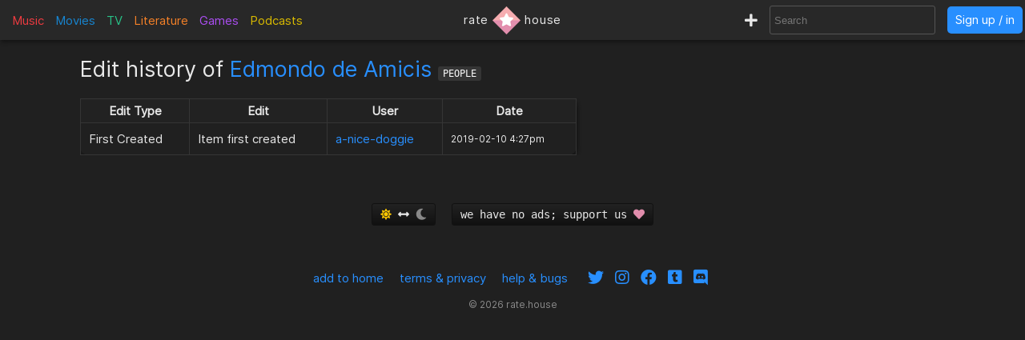

--- FILE ---
content_type: text/html; charset=utf-8
request_url: https://rate.house/people/edmondo-de-amicis/edit/history
body_size: 3472
content:
<!DOCTYPE html>
<html lang="en" dir="ltr">
  <head>
        
    
    <title>Edmondo de Amicis</title>
    <meta name="description" content="Edmondo de Amicis" />
    <meta property="og:title" content="Edmondo de Amicis" />
    <meta property="og:description" content="Edmondo de Amicis" />
    <meta name="twitter:title" content="Edmondo de Amicis">
    <meta name="twitter:description" content="Edmondo de Amicis">
    
    <meta property="og:type" content="website" />
    <meta property="og:site_name" content="rate.house" />
    <meta name="twitter:site" content="@rate_house">
    <meta name="twitter:creator" content="@rate_house">
    
    <meta name="viewport" content="width=device-width, user-scalable=no, initial-scale=1">
    <meta name="msapplication-TileColor" content="#2b5797">
    <meta name="theme-color" content="#ffffff">
    <meta name="apple-mobile-web-app-title" content="rate.house">
    <meta name="application-name" content="rate.house">

    <link rel="shortcut icon" href="/favicon.ico?v=2019-12-10" type="image/x-icon">
    <link rel="apple-touch-icon" sizes="180x180" href="/apple-touch-icon.png?v=2019-12-10">
    <link rel="icon" type="image/png" sizes="32x32" href="/favicon-32x32.png?v=2019-12-10">
    <link rel="icon" type="image/png" sizes="16x16" href="/favicon-16x16.png?v=2019-12-10">
    <link rel="manifest" href="/manifest.json">
    <link rel="mask-icon" href="/safari-pinned-tab.svg?v=2019-12-10" color="#5bbad5">
    
    <link rel="preload" href="/css/fonts/Inter-Regular.woff2" as="font" crossorigin="anonymous">
    <link rel="preload" href="/js/jquery-3.3.1.min.js" as="script">
        <link rel="preload" href="/js/script.min.js?v=2020-08-04" as="script">
    <link rel="preload" href="/css/style.min.css?v=2021-01-27" as="style">
    <link rel="stylesheet" href="/css/style.min.css?v=2021-01-27">
    
    <!-- Global site tag (gtag.js) - Google Analytics -->
    <script async src="https://www.googletagmanager.com/gtag/js?id=UA-116838761-1"></script>
    <script>
      window.dataLayer = window.dataLayer || [];
      function gtag(){dataLayer.push(arguments);}
      gtag('js', new Date());
      gtag('config', 'UA-116838761-1');
    </script>
  </head>
  
    <body class="dark-mode">
      <noscript><div class="noscript">Please enable JavaScript to prevent errors.</div></noscript>
    <header>
  <div class="header-box lg-md-screens">
    
    <!-- Charts -->
    <div class="charts-container lg-screens">

      <div class="sub-menu-container music-charts">
        <label for="show-music" class="album-text">Music</label>
        <input type="checkbox" id="show-music" class="sub-menu-checkbox">
        <div class="sub-menu-content">
          <a class="album-text" href="/chart/album">Albums</a>
          <a class="song-text" href="/chart/song">Songs</a>
        </div>
      </div>

      <a class="movie-text" href="/chart/movie">Movies</a>

      <div class="sub-menu-container tv-charts">
        <label for="show-tv" class="tv-text">TV</label>
        <input type="checkbox" id="show-tv" class="sub-menu-checkbox">
        <div class="sub-menu-content">
          <a class="tv-text" href="/chart/tv">Shows</a>
          <a class="episode-text" href="/chart/episode">Episodes</a>
        </div>
      </div>

      <a class="lit-text" href="/chart/lit">Literature</a>

      <a class="game-text" href="/chart/game">Games</a>

      <div class="sub-menu-container podcast-charts">
        <label for="show-podcast" class="podcast-text">Podcasts</label>
        <input type="checkbox" id="show-podcast" class="sub-menu-checkbox">
        <div class="sub-menu-content">
          <a class="podcast-text" href="/chart/podcast">Podcasts</a>
          <a class="pod_episode-text" href="/chart/pod_episode">Episodes</a>
        </div>
      </div>

    </div>

    <div class="charts-container md-screens">
      <label for="show-charts" class="show-charts"><i class="fas fa-list-ol"></i> Charts</label>
      <input type="checkbox" id="show-charts" class="sub-menu-checkbox">
      <div class="sub-menu-content">
        <a class="album-text" href="/chart/album">Albums</a>
        <a class="song-text" href="/chart/song">Songs</a>
        <a class="movie-text" href="/chart/movie">Movies</a>
        <a class="tv-text" href="/chart/tv">Shows</a>
        <a class="episode-text" href="/chart/episode">TV Ep.</a>
        <a class="lit-text" href="/chart/lit">Literature</a>
        <a class="game-text" href="/chart/game">Games</a>
        <a class="podcast-text" href="/chart/podcast">Podcasts</a>
        <a class="pod_episode-text" href="/chart/pod_episode">Podcast Ep.</a>
      </div>
    </div>
    
    <!-- Logo -->
    <div class="logo-container">
      <a class="logo" href="/" title="rate.house">
        <span>rate</span>
        <img src="/img/rh-choice.png" alt="rate.house">
        <span>house</span>
      </a>
    </div>

    
    <!-- Search and user links -->
    <div class="header-right">

      <a class="new-text" href="/create" title="Create new item"><i class="fas fa-plus"></i></a>

      <div class="header-search lg-screens">
        <input class="all-search" type="text" name="searchTerms" autocomplete="off" placeholder="Search">
        <div class="filter-help">
  <div class="alt-text">FILTER</div>
  <div>
    <span class="type-tag album" data-type="album">album</span>
    <span class="type-tag song" data-type="song">song</span>
  </div>
  <div><span class="type-tag movie" data-type="movie">movie</span></div>
  <div>
    <span class="type-tag tv" data-type="tv">tv show</span>
    <span class="type-tag episode" data-type="tvep">episode</span>
  </div>
  <div><span class="type-tag lit" data-type="lit">literature</span></div>
  <div><span class="type-tag game" data-type="game">game</span></div>
  <div>
    <span class="type-tag podcast" data-type="podcast">podcast</span>
    <span class="type-tag pod_episode" data-type="podep">podcast ep.</span>
  </div>
  <div><span class="type-tag people" data-type="people">people/company</span></div>
</div>

        <div class="clear-x"><i class="fas fa-times"></i></div>
      </div>

      <div class="header-search md-screens">
        <label for="show-search" class="show-search"><i class="fas fa-search"></i></label>
        <input type="checkbox" id="show-search" class="sub-menu-checkbox">
        <div class="sub-menu-content">
          <input class="all-search" type="text" name="searchTerms" autocomplete="off" placeholder="Search">
          <div class="filter-help">
  <div class="alt-text">FILTER</div>
  <div>
    <span class="type-tag album" data-type="album">album</span>
    <span class="type-tag song" data-type="song">song</span>
  </div>
  <div><span class="type-tag movie" data-type="movie">movie</span></div>
  <div>
    <span class="type-tag tv" data-type="tv">tv show</span>
    <span class="type-tag episode" data-type="tvep">episode</span>
  </div>
  <div><span class="type-tag lit" data-type="lit">literature</span></div>
  <div><span class="type-tag game" data-type="game">game</span></div>
  <div>
    <span class="type-tag podcast" data-type="podcast">podcast</span>
    <span class="type-tag pod_episode" data-type="podep">podcast ep.</span>
  </div>
  <div><span class="type-tag people" data-type="people">people/company</span></div>
</div>

          <div class="clear-x"><i class="fas fa-times"></i></div>
        </div>
      </div>
      
            <a class="header-signin" href="/signin">Sign up / in</a>
            
    </div>
  </div>


  <!-- Small screen -->
  <div class="header-box sm-screens">
    
    <!-- Logo -->
    <div class="logo-container-sm">
      <a class="logo" href="/" title="rate.house">
        <img src="/img/rh-choice.png" alt="rate.house" class="logo-image">
      </a>
    </div>

    <!-- Charts -->
    <div class="charts-container">
      <label for="show-charts-sm" class="show-charts"><i class="fas fa-list-ol menu-icon"></i></label>
      <input type="checkbox" id="show-charts-sm" class="sub-menu-checkbox">
      <div class="sub-menu-content">
        <a class="album-text" href="/chart/album">Albums</a>
        <a class="song-text" href="/chart/song">Songs</a>
        <a class="movie-text" href="/chart/movie">Movies</a>
        <a class="tv-text" href="/chart/tv">Shows</a>
        <a class="episode-text" href="/chart/episode">TV Ep.</a>
        <a class="lit-text" href="/chart/lit">Literature</a>
        <a class="game-text" href="/chart/game">Games</a>
        <a class="podcast-text" href="/chart/podcast">Podcasts</a>
        <a class="pod_episode-text" href="/chart/pod_episode">Podcast Ep.</a>
        <a class="new-text" href="/create">Create</a>
      </div>
    </div>
    
    <!-- Search and user links -->
    <div class="header-search">
      <label for="show-search-sm" class="show-search"><i class="fas fa-search menu-icon"></i></label>
      <input type="checkbox" id="show-search-sm" class="sub-menu-checkbox">
      <div class="sub-menu-content">
        <div class="toggle-keyboard"><div class="button toggle-keyboard-button"><i class="far fa-keyboard"></i></div></div>
        <input class="all-search" type="text" name="searchTerms" autocomplete="off" placeholder="Search">
        <div class="filter-help">
  <div class="alt-text">FILTER</div>
  <div>
    <span class="type-tag album" data-type="album">album</span>
    <span class="type-tag song" data-type="song">song</span>
  </div>
  <div><span class="type-tag movie" data-type="movie">movie</span></div>
  <div>
    <span class="type-tag tv" data-type="tv">tv show</span>
    <span class="type-tag episode" data-type="tvep">episode</span>
  </div>
  <div><span class="type-tag lit" data-type="lit">literature</span></div>
  <div><span class="type-tag game" data-type="game">game</span></div>
  <div>
    <span class="type-tag podcast" data-type="podcast">podcast</span>
    <span class="type-tag pod_episode" data-type="podep">podcast ep.</span>
  </div>
  <div><span class="type-tag people" data-type="people">people/company</span></div>
</div>

        <div class="clear-x"><i class="fas fa-times"></i></div>
      </div>
    </div>
    
    <a class="header-signin" href="/signin">Sign up / in</a>

      </div>
  
</header>

  

<div class="wrapper">
  <div class="title edit-history-title">
    Edit history of <a href="/people/edmondo-de-amicis">Edmondo de Amicis</a>

    <span class="type-tag people">
      People
    </span>
  </div>
  
  <div class="edit-history-box">
    <table class="edit-history">
      <tr>
        <th>Edit Type</th>
        <th>Edit</th>
        <th>User</th>
        <th>Date</th>
      </tr>
      
        
        
                <tr>
          <td class="type">First created</td>
          <td>
                        Item first created
                      </td>
          <td class="user"><a href="/user/a-nice-doggie">a-nice-doggie</a></td>
          <td class="date">2019-02-10 11:27am</td>
        </tr>
        
        
      
      
    </table>
  </div>
  
</div>

    
        <div id="signup-signin-box" class="hide-signup">
  <div class="signup-signin">
    <div class="close-signup-signin"><i class="fas fa-times"></i></div>

    <div class="signup-signin-content">
      <div class="instruction">Please sign up or sign in.</div>
      <div class="signup">
        <div class="label large">Sign Up</div>
        <form action="/#" id="signup-form" method="post" cap="pungis">
          <input type="hidden" name="redirect" value="%2Fpeople%2Fedmondo-de-amicis%2Fedit%2Fhistory">
          <noscript>
            <input type="hidden" name="noScript" value="1">
          </noscript>
          <label for="signup-username">Username</label>
          <div>
            <input type="text" id="signup-username" name="username" required>
          </div>
          <br>
          <label for="signup-email">Email</label>
          <div>
            <input type="email" id="signup-email" name="email" required>
          </div>
          <br>
          <label for="signup-password">Password</label>
          <div class="password-box">
            <input type="password" id="signup-password" name="password" minlength="6" required>
            <i class="far fa-eye"></i>
          </div>
          <br>
          <label for="signup-confirm-password">Confirm password</label>
          <div class="password-box">
            <input type="password" id="signup-confirm-password" name="confirm_password" minlength="6" required>
            <i class="far fa-eye"></i>
          </div>
          <br>
          <div class="form-message"></div>
          <button type="submit">Create account</i></button>
        </form>
      </div>

      <div class="signin">
        <div class="label large">Sign In</div>
        <form action="/#" id="signin-form" method="post" cap="ningis">
          <input type="hidden" name="redirect" value="%2Fpeople%2Fedmondo-de-amicis%2Fedit%2Fhistory">
          <noscript>
            <input type="hidden" name="noScript" value="1">
          </noscript>
          <label for="signin-username">Username or Email</label>
          <div>
            <input type="text" id="signin-username" name="username" required>
          </div>
          <br>
          <label for="signin-password">Password</label>
          <div class="password-box">
            <input type="password" id="signin-password" name="password" required>
            <i class="far fa-eye"></i>
          </div>
          <br>
          <div class="form-message"></div>
          <button type="submit">Sign in</button>
        </form>
        <br>
        <div class="alt-text"><a href="/forgot-password">Forgot password</a></div>
      </div>

    </div>
    
  </div>
</div>

    
    <div id="server-response">
      <div class="success-response" data-response=""><p></p></div>
      <div class="error-response"><p></p></div>
      <div class="message-response"><p></p></div>
    </div>

    <div id="server-notice">
      <div class="close-notice"><i class="fas fa-times-circle"></i></div>
      <div class="server-notice"></div>
    </div>

    <footer>
      <div class="footer-menu">
        <div class="toggle-theme">
          <a href="/toggle-theme?redirect=%2Fpeople%2Fedmondo-de-amicis%2Fedit%2Fhistory">
            <button>
              <i class="fas fa-sun"></i> 
              <i class="fas fa-arrows-alt-h"></i> 
              <i class="fas fa-moon"></i>
            </button>
          </a>
        </div>
        <a target="_blank" href="https://ko-fi.com/ratehouse"><button>we have no ads; support us <i class="fas fa-heart" style="color: #e18dac;"></i></button></a>
      </div>

      <div class="footer-links">
        <div><a href="/add-to-home">add to home</a></div>
        <div><a href="/legal">terms & privacy</a></div>
        <div><a href="/help">help & bugs</a></div>
        <div>
          <a target="_blank" href="https://twitter.com/rate_house"><i class="fab fa-twitter"></i></a>
          <a target="_blank" href="https://www.instagram.com/rate.house/"><i class="fab fa-instagram"></i></a>
          <a target="_blank" href="https://www.facebook.com/rate.house"><i class="fab fa-facebook"></i></a>
          <a target="_blank" href="https://ratehouse.tumblr.com/"><i class="fab fa-tumblr-square"></i></a>
          <a target="_blank" href="https://discord.gg/tRDJzZFt9U"><i class="fab fa-discord"></i></i></a>
        </div>
      </div>

      <h3 class="footer-note">rate.house is the answer for how to find user-created reviews, charts, discussions, ratings, lists, similar items, and recommendations for music, movies, tv shows, literature/books, video games, and podcasts all in one website/web app.</h3>

      <div class="footer-copyright">© <span id="footer-current-year">2022</span> rate.house</div>

    </footer>

    <script src="/js/jquery-3.3.1.min.js"></script>
        <script src="/js/typeahead/ta.js"></script>
    <script src="/js/main.js"></script>
    <script src="/js/edit.js"></script>
    <script src="/js/user-settings.js"></script>
    <script src="/js/jquery-sort.min.js"></script>
    <script src="/js/jquery.ui.touch-punch.min.js"></script>
    
    <script>
     if ('serviceWorker' in navigator) {
        navigator.serviceWorker.register('/service-worker.js')
          .then(function(reg) {
         }).catch(function(err) {
        });
     }
     $('#footer-current-year').text(new Date().getFullYear());
    </script>
  <script defer src="https://static.cloudflareinsights.com/beacon.min.js/vcd15cbe7772f49c399c6a5babf22c1241717689176015" integrity="sha512-ZpsOmlRQV6y907TI0dKBHq9Md29nnaEIPlkf84rnaERnq6zvWvPUqr2ft8M1aS28oN72PdrCzSjY4U6VaAw1EQ==" data-cf-beacon='{"version":"2024.11.0","token":"26ed835444f14ed5803e0ef9b3397a15","r":1,"server_timing":{"name":{"cfCacheStatus":true,"cfEdge":true,"cfExtPri":true,"cfL4":true,"cfOrigin":true,"cfSpeedBrain":true},"location_startswith":null}}' crossorigin="anonymous"></script>
</body>
</html>

